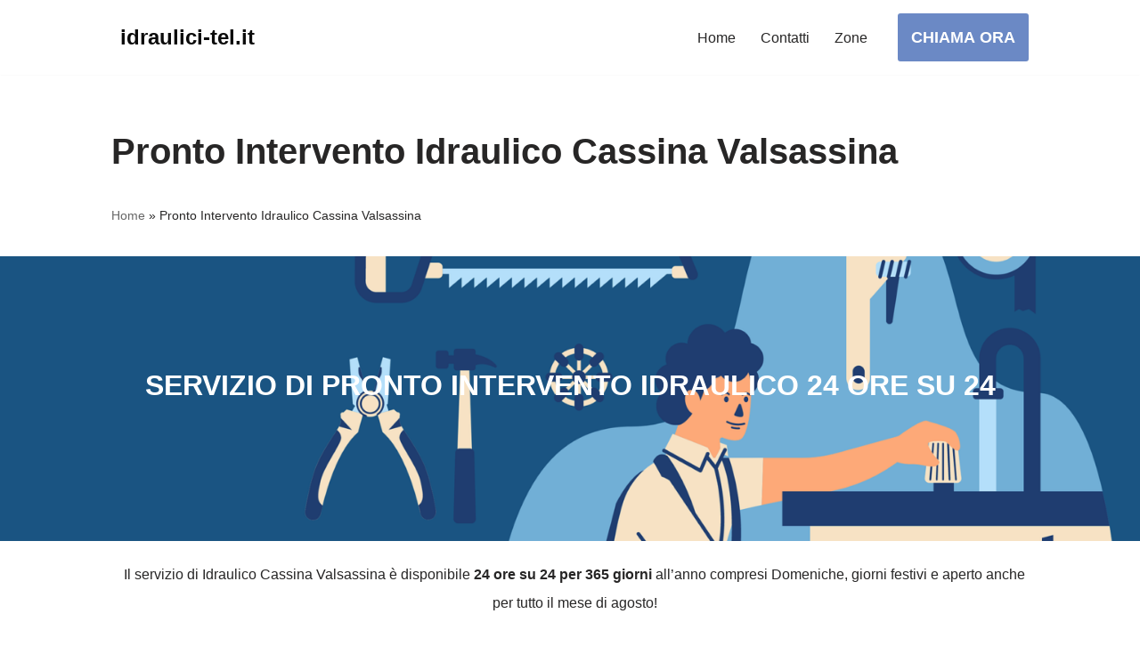

--- FILE ---
content_type: text/html; charset=UTF-8
request_url: https://idraulici-tel.it/sos-idraulico-cassina-valsassina.html
body_size: 17058
content:
<!DOCTYPE html>
<html lang="it-IT">

<head>
	
	<meta charset="UTF-8">
	<meta name="viewport" content="width=device-width, initial-scale=1, minimum-scale=1">
	<link rel="profile" href="http://gmpg.org/xfn/11">
		<meta name='robots' content='index, follow, max-image-preview:large, max-snippet:-1, max-video-preview:-1' />
	<style>img:is([sizes="auto" i], [sizes^="auto," i]) { contain-intrinsic-size: 3000px 1500px }</style>
	
	<!-- This site is optimized with the Yoast SEO plugin v25.9 - https://yoast.com/wordpress/plugins/seo/ -->
	<title>Pronto Intervento Idraulico Cassina Valsassina - 331.5348844 - Idraulici-tel.it</title>
	<meta name="description" content="Idraulico Cassina Valsassina per riparazione rubinetti, lavandini, tubi, scarichi e perdite di acqua. Chiama il 331.5348844. Assistenza 24h, 7gg su 7." />
	<link rel="canonical" href="https://idraulici-tel.it/sos-idraulico-cassina-valsassina.html" />
	<meta property="og:locale" content="it_IT" />
	<meta property="og:type" content="article" />
	<meta property="og:title" content="Pronto Intervento Idraulico Cassina Valsassina - 331.5348844 - Idraulici-tel.it" />
	<meta property="og:description" content="Idraulico Cassina Valsassina per riparazione rubinetti, lavandini, tubi, scarichi e perdite di acqua. Chiama il 331.5348844. Assistenza 24h, 7gg su 7." />
	<meta property="og:url" content="https://idraulici-tel.it/sos-idraulico-cassina-valsassina.html" />
	<meta property="og:site_name" content="idraulici-tel.it" />
	<meta property="og:image" content="https://idraulici-tel.it/wp/wp-content/uploads/2022/03/plumber-gd520ac8e9_1920.png" />
	<meta name="twitter:card" content="summary_large_image" />
	<meta name="twitter:label1" content="Tempo di lettura stimato" />
	<meta name="twitter:data1" content="5 minuti" />
	<script type="application/ld+json" class="yoast-schema-graph">{"@context":"https://schema.org","@graph":[{"@type":"WebPage","@id":"https://idraulici-tel.it/sos-idraulico-cassina-valsassina.html","url":"https://idraulici-tel.it/sos-idraulico-cassina-valsassina.html","name":"Pronto Intervento Idraulico Cassina Valsassina - 331.5348844 - Idraulici-tel.it","isPartOf":{"@id":"https://idraulici-tel.it/#website"},"primaryImageOfPage":{"@id":"https://idraulici-tel.it/sos-idraulico-cassina-valsassina.html#primaryimage"},"image":{"@id":"https://idraulici-tel.it/sos-idraulico-cassina-valsassina.html#primaryimage"},"thumbnailUrl":"https://idraulici-tel.it/wp/wp-content/uploads/2022/03/plumber-gd520ac8e9_1920.png","datePublished":"2022-05-09T13:39:26+00:00","description":"Idraulico Cassina Valsassina per riparazione rubinetti, lavandini, tubi, scarichi e perdite di acqua. Chiama il 331.5348844. Assistenza 24h, 7gg su 7.","breadcrumb":{"@id":"https://idraulici-tel.it/sos-idraulico-cassina-valsassina.html#breadcrumb"},"inLanguage":"it-IT","potentialAction":[{"@type":"ReadAction","target":["https://idraulici-tel.it/sos-idraulico-cassina-valsassina.html"]}]},{"@type":"ImageObject","inLanguage":"it-IT","@id":"https://idraulici-tel.it/sos-idraulico-cassina-valsassina.html#primaryimage","url":"https://idraulici-tel.it/wp/wp-content/uploads/2022/03/plumber-gd520ac8e9_1920.png","contentUrl":"https://idraulici-tel.it/wp/wp-content/uploads/2022/03/plumber-gd520ac8e9_1920.png"},{"@type":"BreadcrumbList","@id":"https://idraulici-tel.it/sos-idraulico-cassina-valsassina.html#breadcrumb","itemListElement":[{"@type":"ListItem","position":1,"name":"Home","item":"https://idraulici-tel.it/"},{"@type":"ListItem","position":2,"name":"Pronto Intervento Idraulico Cassina Valsassina"}]},{"@type":"WebSite","@id":"https://idraulici-tel.it/#website","url":"https://idraulici-tel.it/","name":"idraulici-tel.it","description":"Idraulici al tuo servizio","publisher":{"@id":"https://idraulici-tel.it/#organization"},"potentialAction":[{"@type":"SearchAction","target":{"@type":"EntryPoint","urlTemplate":"https://idraulici-tel.it/?s={search_term_string}"},"query-input":{"@type":"PropertyValueSpecification","valueRequired":true,"valueName":"search_term_string"}}],"inLanguage":"it-IT"},{"@type":"Organization","@id":"https://idraulici-tel.it/#organization","name":"idraulici-tel.it","url":"https://idraulici-tel.it/","logo":{"@type":"ImageObject","inLanguage":"it-IT","@id":"https://idraulici-tel.it/#/schema/logo/image/","url":"","contentUrl":"","caption":"idraulici-tel.it"},"image":{"@id":"https://idraulici-tel.it/#/schema/logo/image/"}}]}</script>
	<!-- / Yoast SEO plugin. -->


<link rel="alternate" type="application/rss+xml" title="idraulici-tel.it &raquo; Feed" href="https://idraulici-tel.it/feed" />
<link rel="alternate" type="application/rss+xml" title="idraulici-tel.it &raquo; Feed dei commenti" href="https://idraulici-tel.it/comments/feed" />
<script>
window._wpemojiSettings = {"baseUrl":"https:\/\/s.w.org\/images\/core\/emoji\/16.0.1\/72x72\/","ext":".png","svgUrl":"https:\/\/s.w.org\/images\/core\/emoji\/16.0.1\/svg\/","svgExt":".svg","source":{"concatemoji":"https:\/\/idraulici-tel.it\/wp-includes\/js\/wp-emoji-release.min.js?ver=6.8.3"}};
/*! This file is auto-generated */
!function(s,n){var o,i,e;function c(e){try{var t={supportTests:e,timestamp:(new Date).valueOf()};sessionStorage.setItem(o,JSON.stringify(t))}catch(e){}}function p(e,t,n){e.clearRect(0,0,e.canvas.width,e.canvas.height),e.fillText(t,0,0);var t=new Uint32Array(e.getImageData(0,0,e.canvas.width,e.canvas.height).data),a=(e.clearRect(0,0,e.canvas.width,e.canvas.height),e.fillText(n,0,0),new Uint32Array(e.getImageData(0,0,e.canvas.width,e.canvas.height).data));return t.every(function(e,t){return e===a[t]})}function u(e,t){e.clearRect(0,0,e.canvas.width,e.canvas.height),e.fillText(t,0,0);for(var n=e.getImageData(16,16,1,1),a=0;a<n.data.length;a++)if(0!==n.data[a])return!1;return!0}function f(e,t,n,a){switch(t){case"flag":return n(e,"\ud83c\udff3\ufe0f\u200d\u26a7\ufe0f","\ud83c\udff3\ufe0f\u200b\u26a7\ufe0f")?!1:!n(e,"\ud83c\udde8\ud83c\uddf6","\ud83c\udde8\u200b\ud83c\uddf6")&&!n(e,"\ud83c\udff4\udb40\udc67\udb40\udc62\udb40\udc65\udb40\udc6e\udb40\udc67\udb40\udc7f","\ud83c\udff4\u200b\udb40\udc67\u200b\udb40\udc62\u200b\udb40\udc65\u200b\udb40\udc6e\u200b\udb40\udc67\u200b\udb40\udc7f");case"emoji":return!a(e,"\ud83e\udedf")}return!1}function g(e,t,n,a){var r="undefined"!=typeof WorkerGlobalScope&&self instanceof WorkerGlobalScope?new OffscreenCanvas(300,150):s.createElement("canvas"),o=r.getContext("2d",{willReadFrequently:!0}),i=(o.textBaseline="top",o.font="600 32px Arial",{});return e.forEach(function(e){i[e]=t(o,e,n,a)}),i}function t(e){var t=s.createElement("script");t.src=e,t.defer=!0,s.head.appendChild(t)}"undefined"!=typeof Promise&&(o="wpEmojiSettingsSupports",i=["flag","emoji"],n.supports={everything:!0,everythingExceptFlag:!0},e=new Promise(function(e){s.addEventListener("DOMContentLoaded",e,{once:!0})}),new Promise(function(t){var n=function(){try{var e=JSON.parse(sessionStorage.getItem(o));if("object"==typeof e&&"number"==typeof e.timestamp&&(new Date).valueOf()<e.timestamp+604800&&"object"==typeof e.supportTests)return e.supportTests}catch(e){}return null}();if(!n){if("undefined"!=typeof Worker&&"undefined"!=typeof OffscreenCanvas&&"undefined"!=typeof URL&&URL.createObjectURL&&"undefined"!=typeof Blob)try{var e="postMessage("+g.toString()+"("+[JSON.stringify(i),f.toString(),p.toString(),u.toString()].join(",")+"));",a=new Blob([e],{type:"text/javascript"}),r=new Worker(URL.createObjectURL(a),{name:"wpTestEmojiSupports"});return void(r.onmessage=function(e){c(n=e.data),r.terminate(),t(n)})}catch(e){}c(n=g(i,f,p,u))}t(n)}).then(function(e){for(var t in e)n.supports[t]=e[t],n.supports.everything=n.supports.everything&&n.supports[t],"flag"!==t&&(n.supports.everythingExceptFlag=n.supports.everythingExceptFlag&&n.supports[t]);n.supports.everythingExceptFlag=n.supports.everythingExceptFlag&&!n.supports.flag,n.DOMReady=!1,n.readyCallback=function(){n.DOMReady=!0}}).then(function(){return e}).then(function(){var e;n.supports.everything||(n.readyCallback(),(e=n.source||{}).concatemoji?t(e.concatemoji):e.wpemoji&&e.twemoji&&(t(e.twemoji),t(e.wpemoji)))}))}((window,document),window._wpemojiSettings);
</script>
<style id='wp-emoji-styles-inline-css'>

	img.wp-smiley, img.emoji {
		display: inline !important;
		border: none !important;
		box-shadow: none !important;
		height: 1em !important;
		width: 1em !important;
		margin: 0 0.07em !important;
		vertical-align: -0.1em !important;
		background: none !important;
		padding: 0 !important;
	}
</style>
<link rel='stylesheet' id='wp-block-library-css' href='https://idraulici-tel.it/wp-includes/css/dist/block-library/style.min.css?ver=6.8.3' media='all' />
<style id='classic-theme-styles-inline-css'>
/*! This file is auto-generated */
.wp-block-button__link{color:#fff;background-color:#32373c;border-radius:9999px;box-shadow:none;text-decoration:none;padding:calc(.667em + 2px) calc(1.333em + 2px);font-size:1.125em}.wp-block-file__button{background:#32373c;color:#fff;text-decoration:none}
</style>
<style id='global-styles-inline-css'>
:root{--wp--preset--aspect-ratio--square: 1;--wp--preset--aspect-ratio--4-3: 4/3;--wp--preset--aspect-ratio--3-4: 3/4;--wp--preset--aspect-ratio--3-2: 3/2;--wp--preset--aspect-ratio--2-3: 2/3;--wp--preset--aspect-ratio--16-9: 16/9;--wp--preset--aspect-ratio--9-16: 9/16;--wp--preset--color--black: #000000;--wp--preset--color--cyan-bluish-gray: #abb8c3;--wp--preset--color--white: #ffffff;--wp--preset--color--pale-pink: #f78da7;--wp--preset--color--vivid-red: #cf2e2e;--wp--preset--color--luminous-vivid-orange: #ff6900;--wp--preset--color--luminous-vivid-amber: #fcb900;--wp--preset--color--light-green-cyan: #7bdcb5;--wp--preset--color--vivid-green-cyan: #00d084;--wp--preset--color--pale-cyan-blue: #8ed1fc;--wp--preset--color--vivid-cyan-blue: #0693e3;--wp--preset--color--vivid-purple: #9b51e0;--wp--preset--color--neve-link-color: var(--nv-primary-accent);--wp--preset--color--neve-link-hover-color: var(--nv-secondary-accent);--wp--preset--color--nv-site-bg: var(--nv-site-bg);--wp--preset--color--nv-light-bg: var(--nv-light-bg);--wp--preset--color--nv-dark-bg: var(--nv-dark-bg);--wp--preset--color--neve-text-color: var(--nv-text-color);--wp--preset--color--nv-text-dark-bg: var(--nv-text-dark-bg);--wp--preset--color--nv-c-1: var(--nv-c-1);--wp--preset--color--nv-c-2: var(--nv-c-2);--wp--preset--gradient--vivid-cyan-blue-to-vivid-purple: linear-gradient(135deg,rgba(6,147,227,1) 0%,rgb(155,81,224) 100%);--wp--preset--gradient--light-green-cyan-to-vivid-green-cyan: linear-gradient(135deg,rgb(122,220,180) 0%,rgb(0,208,130) 100%);--wp--preset--gradient--luminous-vivid-amber-to-luminous-vivid-orange: linear-gradient(135deg,rgba(252,185,0,1) 0%,rgba(255,105,0,1) 100%);--wp--preset--gradient--luminous-vivid-orange-to-vivid-red: linear-gradient(135deg,rgba(255,105,0,1) 0%,rgb(207,46,46) 100%);--wp--preset--gradient--very-light-gray-to-cyan-bluish-gray: linear-gradient(135deg,rgb(238,238,238) 0%,rgb(169,184,195) 100%);--wp--preset--gradient--cool-to-warm-spectrum: linear-gradient(135deg,rgb(74,234,220) 0%,rgb(151,120,209) 20%,rgb(207,42,186) 40%,rgb(238,44,130) 60%,rgb(251,105,98) 80%,rgb(254,248,76) 100%);--wp--preset--gradient--blush-light-purple: linear-gradient(135deg,rgb(255,206,236) 0%,rgb(152,150,240) 100%);--wp--preset--gradient--blush-bordeaux: linear-gradient(135deg,rgb(254,205,165) 0%,rgb(254,45,45) 50%,rgb(107,0,62) 100%);--wp--preset--gradient--luminous-dusk: linear-gradient(135deg,rgb(255,203,112) 0%,rgb(199,81,192) 50%,rgb(65,88,208) 100%);--wp--preset--gradient--pale-ocean: linear-gradient(135deg,rgb(255,245,203) 0%,rgb(182,227,212) 50%,rgb(51,167,181) 100%);--wp--preset--gradient--electric-grass: linear-gradient(135deg,rgb(202,248,128) 0%,rgb(113,206,126) 100%);--wp--preset--gradient--midnight: linear-gradient(135deg,rgb(2,3,129) 0%,rgb(40,116,252) 100%);--wp--preset--font-size--small: 13px;--wp--preset--font-size--medium: 20px;--wp--preset--font-size--large: 36px;--wp--preset--font-size--x-large: 42px;--wp--preset--spacing--20: 0.44rem;--wp--preset--spacing--30: 0.67rem;--wp--preset--spacing--40: 1rem;--wp--preset--spacing--50: 1.5rem;--wp--preset--spacing--60: 2.25rem;--wp--preset--spacing--70: 3.38rem;--wp--preset--spacing--80: 5.06rem;--wp--preset--shadow--natural: 6px 6px 9px rgba(0, 0, 0, 0.2);--wp--preset--shadow--deep: 12px 12px 50px rgba(0, 0, 0, 0.4);--wp--preset--shadow--sharp: 6px 6px 0px rgba(0, 0, 0, 0.2);--wp--preset--shadow--outlined: 6px 6px 0px -3px rgba(255, 255, 255, 1), 6px 6px rgba(0, 0, 0, 1);--wp--preset--shadow--crisp: 6px 6px 0px rgba(0, 0, 0, 1);}:where(.is-layout-flex){gap: 0.5em;}:where(.is-layout-grid){gap: 0.5em;}body .is-layout-flex{display: flex;}.is-layout-flex{flex-wrap: wrap;align-items: center;}.is-layout-flex > :is(*, div){margin: 0;}body .is-layout-grid{display: grid;}.is-layout-grid > :is(*, div){margin: 0;}:where(.wp-block-columns.is-layout-flex){gap: 2em;}:where(.wp-block-columns.is-layout-grid){gap: 2em;}:where(.wp-block-post-template.is-layout-flex){gap: 1.25em;}:where(.wp-block-post-template.is-layout-grid){gap: 1.25em;}.has-black-color{color: var(--wp--preset--color--black) !important;}.has-cyan-bluish-gray-color{color: var(--wp--preset--color--cyan-bluish-gray) !important;}.has-white-color{color: var(--wp--preset--color--white) !important;}.has-pale-pink-color{color: var(--wp--preset--color--pale-pink) !important;}.has-vivid-red-color{color: var(--wp--preset--color--vivid-red) !important;}.has-luminous-vivid-orange-color{color: var(--wp--preset--color--luminous-vivid-orange) !important;}.has-luminous-vivid-amber-color{color: var(--wp--preset--color--luminous-vivid-amber) !important;}.has-light-green-cyan-color{color: var(--wp--preset--color--light-green-cyan) !important;}.has-vivid-green-cyan-color{color: var(--wp--preset--color--vivid-green-cyan) !important;}.has-pale-cyan-blue-color{color: var(--wp--preset--color--pale-cyan-blue) !important;}.has-vivid-cyan-blue-color{color: var(--wp--preset--color--vivid-cyan-blue) !important;}.has-vivid-purple-color{color: var(--wp--preset--color--vivid-purple) !important;}.has-neve-link-color-color{color: var(--wp--preset--color--neve-link-color) !important;}.has-neve-link-hover-color-color{color: var(--wp--preset--color--neve-link-hover-color) !important;}.has-nv-site-bg-color{color: var(--wp--preset--color--nv-site-bg) !important;}.has-nv-light-bg-color{color: var(--wp--preset--color--nv-light-bg) !important;}.has-nv-dark-bg-color{color: var(--wp--preset--color--nv-dark-bg) !important;}.has-neve-text-color-color{color: var(--wp--preset--color--neve-text-color) !important;}.has-nv-text-dark-bg-color{color: var(--wp--preset--color--nv-text-dark-bg) !important;}.has-nv-c-1-color{color: var(--wp--preset--color--nv-c-1) !important;}.has-nv-c-2-color{color: var(--wp--preset--color--nv-c-2) !important;}.has-black-background-color{background-color: var(--wp--preset--color--black) !important;}.has-cyan-bluish-gray-background-color{background-color: var(--wp--preset--color--cyan-bluish-gray) !important;}.has-white-background-color{background-color: var(--wp--preset--color--white) !important;}.has-pale-pink-background-color{background-color: var(--wp--preset--color--pale-pink) !important;}.has-vivid-red-background-color{background-color: var(--wp--preset--color--vivid-red) !important;}.has-luminous-vivid-orange-background-color{background-color: var(--wp--preset--color--luminous-vivid-orange) !important;}.has-luminous-vivid-amber-background-color{background-color: var(--wp--preset--color--luminous-vivid-amber) !important;}.has-light-green-cyan-background-color{background-color: var(--wp--preset--color--light-green-cyan) !important;}.has-vivid-green-cyan-background-color{background-color: var(--wp--preset--color--vivid-green-cyan) !important;}.has-pale-cyan-blue-background-color{background-color: var(--wp--preset--color--pale-cyan-blue) !important;}.has-vivid-cyan-blue-background-color{background-color: var(--wp--preset--color--vivid-cyan-blue) !important;}.has-vivid-purple-background-color{background-color: var(--wp--preset--color--vivid-purple) !important;}.has-neve-link-color-background-color{background-color: var(--wp--preset--color--neve-link-color) !important;}.has-neve-link-hover-color-background-color{background-color: var(--wp--preset--color--neve-link-hover-color) !important;}.has-nv-site-bg-background-color{background-color: var(--wp--preset--color--nv-site-bg) !important;}.has-nv-light-bg-background-color{background-color: var(--wp--preset--color--nv-light-bg) !important;}.has-nv-dark-bg-background-color{background-color: var(--wp--preset--color--nv-dark-bg) !important;}.has-neve-text-color-background-color{background-color: var(--wp--preset--color--neve-text-color) !important;}.has-nv-text-dark-bg-background-color{background-color: var(--wp--preset--color--nv-text-dark-bg) !important;}.has-nv-c-1-background-color{background-color: var(--wp--preset--color--nv-c-1) !important;}.has-nv-c-2-background-color{background-color: var(--wp--preset--color--nv-c-2) !important;}.has-black-border-color{border-color: var(--wp--preset--color--black) !important;}.has-cyan-bluish-gray-border-color{border-color: var(--wp--preset--color--cyan-bluish-gray) !important;}.has-white-border-color{border-color: var(--wp--preset--color--white) !important;}.has-pale-pink-border-color{border-color: var(--wp--preset--color--pale-pink) !important;}.has-vivid-red-border-color{border-color: var(--wp--preset--color--vivid-red) !important;}.has-luminous-vivid-orange-border-color{border-color: var(--wp--preset--color--luminous-vivid-orange) !important;}.has-luminous-vivid-amber-border-color{border-color: var(--wp--preset--color--luminous-vivid-amber) !important;}.has-light-green-cyan-border-color{border-color: var(--wp--preset--color--light-green-cyan) !important;}.has-vivid-green-cyan-border-color{border-color: var(--wp--preset--color--vivid-green-cyan) !important;}.has-pale-cyan-blue-border-color{border-color: var(--wp--preset--color--pale-cyan-blue) !important;}.has-vivid-cyan-blue-border-color{border-color: var(--wp--preset--color--vivid-cyan-blue) !important;}.has-vivid-purple-border-color{border-color: var(--wp--preset--color--vivid-purple) !important;}.has-neve-link-color-border-color{border-color: var(--wp--preset--color--neve-link-color) !important;}.has-neve-link-hover-color-border-color{border-color: var(--wp--preset--color--neve-link-hover-color) !important;}.has-nv-site-bg-border-color{border-color: var(--wp--preset--color--nv-site-bg) !important;}.has-nv-light-bg-border-color{border-color: var(--wp--preset--color--nv-light-bg) !important;}.has-nv-dark-bg-border-color{border-color: var(--wp--preset--color--nv-dark-bg) !important;}.has-neve-text-color-border-color{border-color: var(--wp--preset--color--neve-text-color) !important;}.has-nv-text-dark-bg-border-color{border-color: var(--wp--preset--color--nv-text-dark-bg) !important;}.has-nv-c-1-border-color{border-color: var(--wp--preset--color--nv-c-1) !important;}.has-nv-c-2-border-color{border-color: var(--wp--preset--color--nv-c-2) !important;}.has-vivid-cyan-blue-to-vivid-purple-gradient-background{background: var(--wp--preset--gradient--vivid-cyan-blue-to-vivid-purple) !important;}.has-light-green-cyan-to-vivid-green-cyan-gradient-background{background: var(--wp--preset--gradient--light-green-cyan-to-vivid-green-cyan) !important;}.has-luminous-vivid-amber-to-luminous-vivid-orange-gradient-background{background: var(--wp--preset--gradient--luminous-vivid-amber-to-luminous-vivid-orange) !important;}.has-luminous-vivid-orange-to-vivid-red-gradient-background{background: var(--wp--preset--gradient--luminous-vivid-orange-to-vivid-red) !important;}.has-very-light-gray-to-cyan-bluish-gray-gradient-background{background: var(--wp--preset--gradient--very-light-gray-to-cyan-bluish-gray) !important;}.has-cool-to-warm-spectrum-gradient-background{background: var(--wp--preset--gradient--cool-to-warm-spectrum) !important;}.has-blush-light-purple-gradient-background{background: var(--wp--preset--gradient--blush-light-purple) !important;}.has-blush-bordeaux-gradient-background{background: var(--wp--preset--gradient--blush-bordeaux) !important;}.has-luminous-dusk-gradient-background{background: var(--wp--preset--gradient--luminous-dusk) !important;}.has-pale-ocean-gradient-background{background: var(--wp--preset--gradient--pale-ocean) !important;}.has-electric-grass-gradient-background{background: var(--wp--preset--gradient--electric-grass) !important;}.has-midnight-gradient-background{background: var(--wp--preset--gradient--midnight) !important;}.has-small-font-size{font-size: var(--wp--preset--font-size--small) !important;}.has-medium-font-size{font-size: var(--wp--preset--font-size--medium) !important;}.has-large-font-size{font-size: var(--wp--preset--font-size--large) !important;}.has-x-large-font-size{font-size: var(--wp--preset--font-size--x-large) !important;}
:where(.wp-block-post-template.is-layout-flex){gap: 1.25em;}:where(.wp-block-post-template.is-layout-grid){gap: 1.25em;}
:where(.wp-block-columns.is-layout-flex){gap: 2em;}:where(.wp-block-columns.is-layout-grid){gap: 2em;}
:root :where(.wp-block-pullquote){font-size: 1.5em;line-height: 1.6;}
</style>
<link rel='stylesheet' id='dashicons-css' href='https://idraulici-tel.it/wp-includes/css/dashicons.min.css?ver=6.8.3' media='all' />
<link rel='stylesheet' id='admin-bar-css' href='https://idraulici-tel.it/wp-includes/css/admin-bar.min.css?ver=6.8.3' media='all' />
<style id='admin-bar-inline-css'>

    /* Hide CanvasJS credits for P404 charts specifically */
    #p404RedirectChart .canvasjs-chart-credit {
        display: none !important;
    }
    
    #p404RedirectChart canvas {
        border-radius: 6px;
    }

    .p404-redirect-adminbar-weekly-title {
        font-weight: bold;
        font-size: 14px;
        color: #fff;
        margin-bottom: 6px;
    }

    #wpadminbar #wp-admin-bar-p404_free_top_button .ab-icon:before {
        content: "\f103";
        color: #dc3545;
        top: 3px;
    }
    
    #wp-admin-bar-p404_free_top_button .ab-item {
        min-width: 80px !important;
        padding: 0px !important;
    }
    
    /* Ensure proper positioning and z-index for P404 dropdown */
    .p404-redirect-adminbar-dropdown-wrap { 
        min-width: 0; 
        padding: 0;
        position: static !important;
    }
    
    #wpadminbar #wp-admin-bar-p404_free_top_button_dropdown {
        position: static !important;
    }
    
    #wpadminbar #wp-admin-bar-p404_free_top_button_dropdown .ab-item {
        padding: 0 !important;
        margin: 0 !important;
    }
    
    .p404-redirect-dropdown-container {
        min-width: 340px;
        padding: 18px 18px 12px 18px;
        background: #23282d !important;
        color: #fff;
        border-radius: 12px;
        box-shadow: 0 8px 32px rgba(0,0,0,0.25);
        margin-top: 10px;
        position: relative !important;
        z-index: 999999 !important;
        display: block !important;
        border: 1px solid #444;
    }
    
    /* Ensure P404 dropdown appears on hover */
    #wpadminbar #wp-admin-bar-p404_free_top_button .p404-redirect-dropdown-container { 
        display: none !important;
    }
    
    #wpadminbar #wp-admin-bar-p404_free_top_button:hover .p404-redirect-dropdown-container { 
        display: block !important;
    }
    
    #wpadminbar #wp-admin-bar-p404_free_top_button:hover #wp-admin-bar-p404_free_top_button_dropdown .p404-redirect-dropdown-container {
        display: block !important;
    }
    
    .p404-redirect-card {
        background: #2c3338;
        border-radius: 8px;
        padding: 18px 18px 12px 18px;
        box-shadow: 0 2px 8px rgba(0,0,0,0.07);
        display: flex;
        flex-direction: column;
        align-items: flex-start;
        border: 1px solid #444;
    }
    
    .p404-redirect-btn {
        display: inline-block;
        background: #dc3545;
        color: #fff !important;
        font-weight: bold;
        padding: 5px 22px;
        border-radius: 8px;
        text-decoration: none;
        font-size: 17px;
        transition: background 0.2s, box-shadow 0.2s;
        margin-top: 8px;
        box-shadow: 0 2px 8px rgba(220,53,69,0.15);
        text-align: center;
        line-height: 1.6;
    }
    
    .p404-redirect-btn:hover {
        background: #c82333;
        color: #fff !important;
        box-shadow: 0 4px 16px rgba(220,53,69,0.25);
    }
    
    /* Prevent conflicts with other admin bar dropdowns */
    #wpadminbar .ab-top-menu > li:hover > .ab-item,
    #wpadminbar .ab-top-menu > li.hover > .ab-item {
        z-index: auto;
    }
    
    #wpadminbar #wp-admin-bar-p404_free_top_button:hover > .ab-item {
        z-index: 999998 !important;
    }
    
</style>
<link rel='stylesheet' id='cookie-law-info-css' href='https://idraulici-tel.it/wp-content/plugins/cookie-law-info/legacy/public/css/cookie-law-info-public.css?ver=3.3.5' media='all' />
<link rel='stylesheet' id='cookie-law-info-gdpr-css' href='https://idraulici-tel.it/wp-content/plugins/cookie-law-info/legacy/public/css/cookie-law-info-gdpr.css?ver=3.3.5' media='all' />
<link rel='stylesheet' id='neve-style-css' href='https://idraulici-tel.it/wp-content/themes/neve/style-main-new.min.css?ver=4.1.4' media='all' />
<style id='neve-style-inline-css'>
.is-menu-sidebar .header-menu-sidebar { visibility: visible; }.is-menu-sidebar.menu_sidebar_slide_left .header-menu-sidebar { transform: translate3d(0, 0, 0); left: 0; }.is-menu-sidebar.menu_sidebar_slide_right .header-menu-sidebar { transform: translate3d(0, 0, 0); right: 0; }.is-menu-sidebar.menu_sidebar_pull_right .header-menu-sidebar, .is-menu-sidebar.menu_sidebar_pull_left .header-menu-sidebar { transform: translateX(0); }.is-menu-sidebar.menu_sidebar_dropdown .header-menu-sidebar { height: auto; }.is-menu-sidebar.menu_sidebar_dropdown .header-menu-sidebar-inner { max-height: 400px; padding: 20px 0; }.is-menu-sidebar.menu_sidebar_full_canvas .header-menu-sidebar { opacity: 1; }.header-menu-sidebar .menu-item-nav-search:not(.floating) { pointer-events: none; }.header-menu-sidebar .menu-item-nav-search .is-menu-sidebar { pointer-events: unset; }@media screen and (max-width: 960px) { .builder-item.cr .item--inner { --textalign: center; --justify: center; } }
.nv-meta-list li.meta:not(:last-child):after { content:"/" }.nv-meta-list .no-mobile{
			display:none;
		}.nv-meta-list li.last::after{
			content: ""!important;
		}@media (min-width: 769px) {
			.nv-meta-list .no-mobile {
				display: inline-block;
			}
			.nv-meta-list li.last:not(:last-child)::after {
		 		content: "/" !important;
			}
		}
 :root{ --container: 748px;--postwidth:100%; --primarybtnbg: var(--nv-primary-accent); --primarybtnhoverbg: var(--nv-primary-accent); --primarybtncolor: #fff; --secondarybtncolor: var(--nv-primary-accent); --primarybtnhovercolor: #fff; --secondarybtnhovercolor: var(--nv-text-color);--primarybtnborderradius:3px;--secondarybtnborderradius:3px;--secondarybtnborderwidth:3px;--btnpadding:10px 15px;--primarybtnpadding:10px 15px;--secondarybtnpadding:calc(10px - 3px) calc(15px - 3px); --btnlineheight: 1.6em; --btntexttransform: none; --btnfontweight: 600; --bodyfontfamily: Arial,Helvetica,sans-serif; --bodyfontsize: 15px; --bodylineheight: 1.6em; --bodyletterspacing: 0px; --bodyfontweight: 400; --bodytexttransform: none; --headingsfontfamily: Arial,Helvetica,sans-serif; --h1fontsize: 32px; --h1fontweight: 600; --h1lineheight: 1.2em; --h1letterspacing: 0px; --h1texttransform: none; --h2fontsize: 24px; --h2fontweight: 600; --h2lineheight: 1.3em; --h2letterspacing: 0px; --h2texttransform: none; --h3fontsize: 20px; --h3fontweight: 600; --h3lineheight: 1.4em; --h3letterspacing: 0px; --h3texttransform: none; --h4fontsize: 18px; --h4fontweight: 600; --h4lineheight: 1.6em; --h4letterspacing: 0px; --h4texttransform: none; --h5fontsize: 16px; --h5fontweight: 600; --h5lineheight: 1.6em; --h5letterspacing: 0px; --h5texttransform: none; --h6fontsize: 14px; --h6fontweight: 600; --h6lineheight: 1.6em; --h6letterspacing: 0px; --h6texttransform: none;--formfieldborderwidth:2px;--formfieldborderradius:3px; --formfieldbgcolor: var(--nv-light-bg); --formfieldbordercolor: #e7e7e7; --formfieldcolor: var(--nv-text-color);--formfieldpadding:10px 15px; } .nv-index-posts{ --borderradius:0px; } .has-neve-button-color-color{ color: var(--nv-primary-accent)!important; } .has-neve-button-color-background-color{ background-color: var(--nv-primary-accent)!important; } .single-post-container .alignfull > [class*="__inner-container"], .single-post-container .alignwide > [class*="__inner-container"]{ max-width:718px } .nv-meta-list{ --avatarsize: 20px; } .single .nv-meta-list{ --avatarsize: 20px; } .blog .nv-meta-list li, .archive .nv-meta-list li{ --fontweight: none; } .single h1.entry-title{ --fontsize: 32px; } .nv-post-cover{ --height: 250px;--padding:40px 15px;--justify: flex-start; --textalign: left; --valign: center; } .nv-post-cover .nv-title-meta-wrap, .nv-page-title-wrap, .entry-header{ --textalign: left; } .nv-is-boxed.nv-title-meta-wrap{ --padding:40px 15px; --bgcolor: var(--nv-dark-bg); } .nv-overlay{ --opacity: 50; --blendmode: normal; } .nv-is-boxed.nv-comments-wrap{ --padding:20px; } .nv-is-boxed.comment-respond{ --padding:20px; } .nv-single-post-wrap{ --spacing: 60px; } .single:not(.single-product), .page{ --c-vspace:0 0 0 0;; } .global-styled{ --bgcolor: var(--nv-site-bg); } .header-top{ --rowbcolor: var(--nv-light-bg); --color: var(--nv-text-color); --bgcolor: var(--nv-site-bg); } .header-main{ --rowbcolor: var(--nv-light-bg); --color: var(--nv-text-color); --bgcolor: var(--nv-site-bg); } .header-bottom{ --rowbcolor: var(--nv-light-bg); --color: var(--nv-text-color); --bgcolor: var(--nv-site-bg); } .header-menu-sidebar-bg{ --justify: flex-start; --textalign: left;--flexg: 1;--wrapdropdownwidth: auto; --color: var(--nv-text-color); --bgcolor: var(--nv-site-bg); } .header-menu-sidebar{ width: 360px; } .builder-item--logo{ --maxwidth: 40px; --color: #0b0b0b; --fs: 24px;--padding:10px 0;--margin:0; --textalign: left;--justify: flex-start; } .builder-item--nav-icon,.header-menu-sidebar .close-sidebar-panel .navbar-toggle{ --borderradius:0; } .builder-item--nav-icon{ --label-margin:0 5px 0 0;;--padding:10px 15px;--margin:0; } .builder-item--primary-menu{ --hovercolor: var(--nv-secondary-accent); --hovertextcolor: var(--nv-text-color); --activecolor: var(--nv-primary-accent); --spacing: 20px; --height: 25px;--padding:0;--margin:0; --fontsize: 1em; --lineheight: 1.6; --letterspacing: 0px; --fontweight: 500; --texttransform: none; --iconsize: 1em; } .hfg-is-group.has-primary-menu .inherit-ff{ --inheritedfw: 500; } .builder-item--custom_html{ --padding:0;--margin:0; --fontsize: 1em; --lineheight: 1.6; --letterspacing: 0px; --fontweight: 500; --texttransform: none; --iconsize: 1em; --textalign: left;--justify: flex-start; } .builder-item--header_search{ --height: 40px;--formfieldborderwidth:2px;--formfieldborderradius:2px;--padding:0;--margin:0; } .footer-top-inner .row{ grid-template-columns:1fr; --valign: flex-start; } .footer-top{ --rowbcolor: var(--nv-light-bg); --color: var(--nv-text-dark-bg); --bgcolor: var(--nv-dark-bg); } .footer-main-inner .row{ grid-template-columns:1fr 1fr 1fr; --valign: flex-start; } .footer-main{ --rowbcolor: var(--nv-light-bg); --color: var(--nv-text-dark-bg); --bgcolor: var(--nv-dark-bg); } .footer-bottom-inner .row{ grid-template-columns:1fr 1fr; --valign: flex-start; } .footer-bottom{ --rowbcolor: var(--nv-light-bg); --color: var(--nv-text-dark-bg); --bgcolor: var(--nv-dark-bg); } @media(min-width: 576px){ :root{ --container: 992px;--postwidth:100%;--btnpadding:10px 15px;--primarybtnpadding:10px 15px;--secondarybtnpadding:calc(10px - 3px) calc(15px - 3px); --btnlineheight: 1.6em; --bodyfontsize: 16px; --bodylineheight: 1.6em; --bodyletterspacing: 0px; --h1fontsize: 40px; --h1lineheight: 1.2em; --h1letterspacing: 0px; --h2fontsize: 32px; --h2lineheight: 1.2em; --h2letterspacing: 0px; --h3fontsize: 24px; --h3lineheight: 1.4em; --h3letterspacing: 0px; --h4fontsize: 20px; --h4lineheight: 1.5em; --h4letterspacing: 0px; --h5fontsize: 18px; --h5lineheight: 1.6em; --h5letterspacing: 0px; --h6fontsize: 16px; --h6lineheight: 1.6em; --h6letterspacing: 0px; } .single-post-container .alignfull > [class*="__inner-container"], .single-post-container .alignwide > [class*="__inner-container"]{ max-width:962px } .nv-meta-list{ --avatarsize: 20px; } .single .nv-meta-list{ --avatarsize: 20px; } .single h1.entry-title{ --fontsize: 042px; } .nv-post-cover{ --height: 320px;--padding:60px 30px;--justify: flex-start; --textalign: left; --valign: center; } .nv-post-cover .nv-title-meta-wrap, .nv-page-title-wrap, .entry-header{ --textalign: left; } .nv-is-boxed.nv-title-meta-wrap{ --padding:60px 30px; } .nv-is-boxed.nv-comments-wrap{ --padding:30px; } .nv-is-boxed.comment-respond{ --padding:30px; } .nv-single-post-wrap{ --spacing: 60px; } .single:not(.single-product), .page{ --c-vspace:0 0 0 0;; } .header-menu-sidebar-bg{ --justify: flex-start; --textalign: left;--flexg: 1;--wrapdropdownwidth: auto; } .header-menu-sidebar{ width: 360px; } .builder-item--logo{ --maxwidth: 48px; --fs: 24px;--padding:10px 0;--margin:0; --textalign: left;--justify: flex-start; } .builder-item--nav-icon{ --label-margin:0 5px 0 0;;--padding:10px 15px;--margin:0; } .builder-item--primary-menu{ --spacing: 20px; --height: 25px;--padding:0;--margin:0; --fontsize: 1em; --lineheight: 1.6; --letterspacing: 0px; --iconsize: 1em; } .builder-item--custom_html{ --padding:0;--margin:0; --fontsize: 1em; --lineheight: 1.6; --letterspacing: 0px; --iconsize: 1em; --textalign: left;--justify: flex-start; } .builder-item--header_search{ --height: 40px;--formfieldborderwidth:2px;--formfieldborderradius:2px;--padding:0;--margin:0; } }@media(min-width: 960px){ :root{ --container: 1060px;--postwidth:50%;--btnpadding:13px 15px;--primarybtnpadding:13px 15px;--secondarybtnpadding:calc(13px - 3px) calc(15px - 3px); --btnfs: 16px; --btnlineheight: 1.6em; --bodyfontsize: 16px; --bodylineheight: 2em; --bodyletterspacing: 0px; --h1fontsize: 40px; --h1lineheight: 1.3em; --h1letterspacing: 0px; --h2fontsize: 32px; --h2lineheight: 1.2em; --h2letterspacing: 0px; --h3fontsize: 28px; --h3lineheight: 1.4em; --h3letterspacing: 0px; --h4fontsize: 24px; --h4lineheight: 1.5em; --h4letterspacing: 0px; --h5fontsize: 20px; --h5lineheight: 1.6em; --h5letterspacing: 0px; --h6fontsize: 16px; --h6lineheight: 1.6em; --h6letterspacing: 0px; --formfieldfontsize: 1em; } .layout-grid .nv-post-thumbnail-wrap{ margin-right:-20px;margin-left:-20px; } .nv-index-posts{ --padding:20px 20px 20px 20px; } body:not(.single):not(.archive):not(.blog):not(.search):not(.error404) .neve-main > .container .col, body.post-type-archive-course .neve-main > .container .col, body.post-type-archive-llms_membership .neve-main > .container .col{ max-width: 100%; } body:not(.single):not(.archive):not(.blog):not(.search):not(.error404) .nv-sidebar-wrap, body.post-type-archive-course .nv-sidebar-wrap, body.post-type-archive-llms_membership .nv-sidebar-wrap{ max-width: 0%; } .neve-main > .archive-container .nv-index-posts.col{ max-width: 100%; } .neve-main > .archive-container .nv-sidebar-wrap{ max-width: 0%; } .neve-main > .single-post-container .nv-single-post-wrap.col{ max-width: 70%; } .single-post-container .alignfull > [class*="__inner-container"], .single-post-container .alignwide > [class*="__inner-container"]{ max-width:712px } .container-fluid.single-post-container .alignfull > [class*="__inner-container"], .container-fluid.single-post-container .alignwide > [class*="__inner-container"]{ max-width:calc(70% + 15px) } .neve-main > .single-post-container .nv-sidebar-wrap{ max-width: 30%; } .nv-meta-list{ --avatarsize: 20px; } .single .nv-meta-list{ --avatarsize: 20px; } .blog .nv-meta-list li, .archive .nv-meta-list li{ --fontsize: 1em; } .single h1.entry-title{ --fontsize: 064px; } .nv-post-cover{ --height: 400px;--padding:60px 40px;--justify: flex-start; --textalign: left; --valign: center; } .nv-post-cover .nv-title-meta-wrap, .nv-page-title-wrap, .entry-header{ --textalign: left; } .nv-is-boxed.nv-title-meta-wrap{ --padding:60px 40px; } .nv-is-boxed.nv-comments-wrap{ --padding:40px; } .nv-is-boxed.comment-respond{ --padding:40px; } .nv-single-post-wrap{ --spacing: 60px; } .single:not(.single-product), .page{ --c-vspace:0 0 0 0;; } .header-menu-sidebar-bg{ --justify: flex-start; --textalign: left;--flexg: 1;--wrapdropdownwidth: auto; } .header-menu-sidebar{ width: 360px; } .builder-item--logo{ --maxwidth: 60px; --fs: 24px;--padding:10px 0;--margin:0; --textalign: left;--justify: flex-start; } .builder-item--nav-icon{ --label-margin:0 5px 0 0;;--padding:10px 15px;--margin:0; } .builder-item--primary-menu{ --spacing: 20px; --height: 25px;--padding:0;--margin:0; --fontsize: 1em; --lineheight: 1.6; --letterspacing: 0px; --iconsize: 1em; } .builder-item--custom_html{ --padding:0;--margin:0; --fontsize: 1em; --lineheight: 1.6; --letterspacing: 0px; --iconsize: 1em; --textalign: left;--justify: flex-start; } .builder-item--header_search{ --height: 40px;--formfieldborderwidth:2px;--formfieldborderradius:2px;--padding:0;--margin:0; } .footer-top{ --height:365px; } .footer-bottom{ --height:80px; } }:root{--nv-primary-accent:#2f5aae;--nv-secondary-accent:#2f5aae;--nv-site-bg:#ffffff;--nv-light-bg:#f4f5f7;--nv-dark-bg:#121212;--nv-text-color:#272626;--nv-text-dark-bg:#ffffff;--nv-c-1:#9463ae;--nv-c-2:#be574b;--nv-fallback-ff:Arial, Helvetica, sans-serif;}
</style>
<script src="https://idraulici-tel.it/wp-includes/js/jquery/jquery.min.js?ver=3.7.1" id="jquery-core-js"></script>
<script src="https://idraulici-tel.it/wp-includes/js/jquery/jquery-migrate.min.js?ver=3.4.1" id="jquery-migrate-js"></script>
<script id="cookie-law-info-js-extra">
var Cli_Data = {"nn_cookie_ids":[],"cookielist":[],"non_necessary_cookies":[],"ccpaEnabled":"","ccpaRegionBased":"","ccpaBarEnabled":"","strictlyEnabled":["necessary","obligatoire"],"ccpaType":"gdpr","js_blocking":"1","custom_integration":"","triggerDomRefresh":"","secure_cookies":""};
var cli_cookiebar_settings = {"animate_speed_hide":"500","animate_speed_show":"500","background":"#FFF","border":"#b1a6a6c2","border_on":"","button_1_button_colour":"#61a229","button_1_button_hover":"#4e8221","button_1_link_colour":"#fff","button_1_as_button":"1","button_1_new_win":"","button_2_button_colour":"#1e73be","button_2_button_hover":"#185c98","button_2_link_colour":"#ffffff","button_2_as_button":"1","button_2_hidebar":"","button_3_button_colour":"#dd3333","button_3_button_hover":"#b12929","button_3_link_colour":"#ffffff","button_3_as_button":"1","button_3_new_win":"","button_4_button_colour":"#8224e3","button_4_button_hover":"#681db6","button_4_link_colour":"#ffffff","button_4_as_button":"1","button_7_button_colour":"#dd3333","button_7_button_hover":"#b12929","button_7_link_colour":"#fff","button_7_as_button":"1","button_7_new_win":"","font_family":"inherit","header_fix":"","notify_animate_hide":"1","notify_animate_show":"","notify_div_id":"#cookie-law-info-bar","notify_position_horizontal":"right","notify_position_vertical":"bottom","scroll_close":"","scroll_close_reload":"1","accept_close_reload":"1","reject_close_reload":"1","showagain_tab":"1","showagain_background":"#fff","showagain_border":"#000","showagain_div_id":"#cookie-law-info-again","showagain_x_position":"100px","text":"#333333","show_once_yn":"","show_once":"10000","logging_on":"","as_popup":"","popup_overlay":"1","bar_heading_text":"","cookie_bar_as":"banner","popup_showagain_position":"bottom-right","widget_position":"left"};
var log_object = {"ajax_url":"https:\/\/idraulici-tel.it\/wp-admin\/admin-ajax.php"};
</script>
<script src="https://idraulici-tel.it/wp-content/plugins/cookie-law-info/legacy/public/js/cookie-law-info-public.js?ver=3.3.5" id="cookie-law-info-js"></script>
<link rel="https://api.w.org/" href="https://idraulici-tel.it/wp-json/" /><link rel="alternate" title="JSON" type="application/json" href="https://idraulici-tel.it/wp-json/wp/v2/pages/7346" /><link rel="EditURI" type="application/rsd+xml" title="RSD" href="https://idraulici-tel.it/xmlrpc.php?rsd" />
<meta name="generator" content="WordPress 6.8.3" />
<link rel='shortlink' href='https://idraulici-tel.it/?p=7346' />
<link rel="alternate" title="oEmbed (JSON)" type="application/json+oembed" href="https://idraulici-tel.it/wp-json/oembed/1.0/embed?url=https%3A%2F%2Fidraulici-tel.it%2Fsos-idraulico-cassina-valsassina.html" />
<link rel="alternate" title="oEmbed (XML)" type="text/xml+oembed" href="https://idraulici-tel.it/wp-json/oembed/1.0/embed?url=https%3A%2F%2Fidraulici-tel.it%2Fsos-idraulico-cassina-valsassina.html&#038;format=xml" />
<link rel="icon" href="https://idraulici-tel.it/wp-content/uploads/2022/03/cropped-plumbing-g571f37421_1920-32x32.jpg" sizes="32x32" />
<link rel="icon" href="https://idraulici-tel.it/wp-content/uploads/2022/03/cropped-plumbing-g571f37421_1920-192x192.jpg" sizes="192x192" />
<link rel="apple-touch-icon" href="https://idraulici-tel.it/wp-content/uploads/2022/03/cropped-plumbing-g571f37421_1920-180x180.jpg" />
<meta name="msapplication-TileImage" content="https://idraulici-tel.it/wp-content/uploads/2022/03/cropped-plumbing-g571f37421_1920-270x270.jpg" />
		<style id="wp-custom-css">
			h1.has-text-align-left, p.has-text-align-left,p {
	padding-left:10px;
}

.nv-is-boxed.nv-title-meta-wrap {
    --padding: 40px 20px 40px 18px;
    background-color: #f3f5f7;
    color: black;
}
.nv-overlay {
	 background-color: #f3f5f7;
}
.footer-main {
	background-color: #f3f5f7;
	
}
.component-wrap {
	color:black;
}

.nv-title-meta-wrap  {
    display: flex!important;
    flex-direction: column-reverse!important;
}

.nv-page-title-wrap {
	display: flex!important;
    flex-direction: column-reverse!important;
}

.nv-page-title {
	display: flex!important;
    flex-direction: column-reverse!important;
} 

.header-main {
	background-color: #f3f5f7;
}

p.has-text-align-center.has-nv-site-bg-color.has-text-color {
	line-height:1;
}

.blink_text {
animation:3.0s blinker linear infinite;
color: white;
font-size:18px;
font-weight:bold;
}

.blink_text a {color:white}
@keyframes blinker { 
0% { opacity: 1.0; }
50% { opacity: 0.4; }
100% { opacity: 1.0; }
}
		</style>
		
	</head>

<body  class="wp-singular page-template-default page page-id-7346 wp-theme-neve  nv-blog-grid nv-sidebar-full-width menu_sidebar_slide_left" id="neve_body"  >
<div class="wrapper">
	
	<header class="header"  >
		<a class="neve-skip-link show-on-focus" href="#content" >
			Vai al contenuto		</a>
		<div id="header-grid"  class="hfg_header site-header">
	
<nav class="header--row header-main hide-on-mobile hide-on-tablet layout-full-contained nv-navbar header--row"
	data-row-id="main" data-show-on="desktop">

	<div
		class="header--row-inner header-main-inner">
		<div class="container">
			<div
				class="row row--wrapper"
				data-section="hfg_header_layout_main" >
				<div class="hfg-slot left"><div class="builder-item desktop-left"><div class="item--inner builder-item--logo"
		data-section="title_tagline"
		data-item-id="logo">
	
<div class="site-logo">
	<a class="brand" href="https://idraulici-tel.it/" aria-label="idraulici-tel.it Idraulici al tuo servizio" rel="home"><div class="nv-title-tagline-wrap"><p class="site-title">idraulici-tel.it</p></div></a></div>
	</div>

</div></div><div class="hfg-slot right"><div class="builder-item has-nav"><div class="item--inner builder-item--primary-menu has_menu"
		data-section="header_menu_primary"
		data-item-id="primary-menu">
	<div class="nv-nav-wrap">
	<div role="navigation" class="nav-menu-primary"
			aria-label="Menu principale">

		<ul id="nv-primary-navigation-main" class="primary-menu-ul nav-ul menu-desktop"><li id="menu-item-2389" class="menu-item menu-item-type-post_type menu-item-object-page menu-item-home menu-item-2389"><div class="wrap"><a href="https://idraulici-tel.it/">Home</a></div></li>
<li id="menu-item-2504" class="menu-item menu-item-type-post_type menu-item-object-page menu-item-2504"><div class="wrap"><a href="https://idraulici-tel.it/contatti.html">Contatti</a></div></li>
<li id="menu-item-2526" class="menu-item menu-item-type-post_type menu-item-object-page menu-item-2526"><div class="wrap"><a href="https://idraulici-tel.it/zone.html">Zone</a></div></li>
</ul>	</div>
</div>

	</div>

</div><div class="builder-item desktop-left"><div class="item--inner builder-item--custom_html"
		data-section="custom_html"
		data-item-id="custom_html">
	<div class="nv-html-content"> 	<p><a href="tel:3315348844"><button class="blink_text">CHIAMA ORA</button></a></p>
</div>
	</div>

</div></div>							</div>
		</div>
	</div>
</nav>


<nav class="header--row header-main hide-on-desktop layout-full-contained nv-navbar header--row"
	data-row-id="main" data-show-on="mobile">

	<div
		class="header--row-inner header-main-inner">
		<div class="container">
			<div
				class="row row--wrapper"
				data-section="hfg_header_layout_main" >
				<div class="hfg-slot left"><div class="builder-item tablet-left mobile-left"><div class="item--inner builder-item--logo"
		data-section="title_tagline"
		data-item-id="logo">
	
<div class="site-logo">
	<a class="brand" href="https://idraulici-tel.it/" aria-label="idraulici-tel.it Idraulici al tuo servizio" rel="home"><div class="nv-title-tagline-wrap"><p class="site-title">idraulici-tel.it</p></div></a></div>
	</div>

</div></div><div class="hfg-slot right"><div class="builder-item tablet-left mobile-left"><div class="item--inner builder-item--nav-icon"
		data-section="header_menu_icon"
		data-item-id="nav-icon">
	<div class="menu-mobile-toggle item-button navbar-toggle-wrapper">
	<button type="button" class=" navbar-toggle"
			value="Menu di navigazione"
					aria-label="Menu di navigazione "
			aria-expanded="false" onclick="if('undefined' !== typeof toggleAriaClick ) { toggleAriaClick() }">
					<span class="bars">
				<span class="icon-bar"></span>
				<span class="icon-bar"></span>
				<span class="icon-bar"></span>
			</span>
					<span class="screen-reader-text">Menu di navigazione</span>
	</button>
</div> <!--.navbar-toggle-wrapper-->


	</div>

</div></div>							</div>
		</div>
	</div>
</nav>

<div
		id="header-menu-sidebar" class="header-menu-sidebar tcb menu-sidebar-panel slide_left hfg-pe"
		data-row-id="sidebar">
	<div id="header-menu-sidebar-bg" class="header-menu-sidebar-bg">
				<div class="close-sidebar-panel navbar-toggle-wrapper">
			<button type="button" class="hamburger is-active  navbar-toggle active" 					value="Menu di navigazione"
					aria-label="Menu di navigazione "
					aria-expanded="false" onclick="if('undefined' !== typeof toggleAriaClick ) { toggleAriaClick() }">
								<span class="bars">
						<span class="icon-bar"></span>
						<span class="icon-bar"></span>
						<span class="icon-bar"></span>
					</span>
								<span class="screen-reader-text">
			Menu di navigazione					</span>
			</button>
		</div>
					<div id="header-menu-sidebar-inner" class="header-menu-sidebar-inner tcb ">
						<div class="builder-item has-nav"><div class="item--inner builder-item--primary-menu has_menu"
		data-section="header_menu_primary"
		data-item-id="primary-menu">
	<div class="nv-nav-wrap">
	<div role="navigation" class="nav-menu-primary"
			aria-label="Menu principale">

		<ul id="nv-primary-navigation-sidebar" class="primary-menu-ul nav-ul menu-mobile"><li class="menu-item menu-item-type-post_type menu-item-object-page menu-item-home menu-item-2389"><div class="wrap"><a href="https://idraulici-tel.it/">Home</a></div></li>
<li class="menu-item menu-item-type-post_type menu-item-object-page menu-item-2504"><div class="wrap"><a href="https://idraulici-tel.it/contatti.html">Contatti</a></div></li>
<li class="menu-item menu-item-type-post_type menu-item-object-page menu-item-2526"><div class="wrap"><a href="https://idraulici-tel.it/zone.html">Zone</a></div></li>
</ul>	</div>
</div>

	</div>

</div><div class="builder-item desktop-left tablet-left mobile-left"><div class="item--inner builder-item--header_search"
		data-section="header_search"
		data-item-id="header_search">
	<div class="component-wrap search-field">
	<div class="widget widget-search"  style="padding: 0;margin: 8px 2px;"  >
		
<form role="search"
	method="get"
	class="search-form"
	action="https://idraulici-tel.it/">
	<label>
		<span class="screen-reader-text">Ricerca per ...</span>
	</label>
	<input type="search"
		class="search-field"
		aria-label="Cerca"
		placeholder="Ricerca per ..."
		value=""
		name="s"/>
	<button type="submit"
			class="search-submit nv-submit"
			aria-label="Cerca">
					<span class="nv-search-icon-wrap">
				<span class="nv-icon nv-search" >
				<svg width="15" height="15" viewBox="0 0 1792 1792" xmlns="http://www.w3.org/2000/svg"><path d="M1216 832q0-185-131.5-316.5t-316.5-131.5-316.5 131.5-131.5 316.5 131.5 316.5 316.5 131.5 316.5-131.5 131.5-316.5zm512 832q0 52-38 90t-90 38q-54 0-90-38l-343-342q-179 124-399 124-143 0-273.5-55.5t-225-150-150-225-55.5-273.5 55.5-273.5 150-225 225-150 273.5-55.5 273.5 55.5 225 150 150 225 55.5 273.5q0 220-124 399l343 343q37 37 37 90z" /></svg>
			</span>			</span>
			</button>
	</form>
	</div>
</div>
	</div>

</div>					</div>
	</div>
</div>
<div class="header-menu-sidebar-overlay hfg-ov hfg-pe" onclick="if('undefined' !== typeof toggleAriaClick ) { toggleAriaClick() }"></div>
</div>
	</header>

	<style>.nav-ul li:focus-within .wrap.active + .sub-menu { opacity: 1; visibility: visible; }.nav-ul li.neve-mega-menu:focus-within .wrap.active + .sub-menu { display: grid; }.nav-ul li > .wrap { display: flex; align-items: center; position: relative; padding: 0 4px; }.nav-ul:not(.menu-mobile):not(.neve-mega-menu) > li > .wrap > a { padding-top: 1px }</style>

	
	<main id="content" class="neve-main">

<div class="container single-page-container">
	<div class="row">
				<div class="nv-single-page-wrap col">
			<div class="nv-page-title-wrap nv-big-title" >
	<div class="nv-page-title ">
		<small class="nv--yoast-breadcrumb neve-breadcrumbs-wrapper"><span><span><a href="https://idraulici-tel.it/">Home</a></span> » <span class="breadcrumb_last" aria-current="page">Pronto Intervento Idraulico Cassina Valsassina</span></span></small>		<h1>Pronto Intervento Idraulico Cassina Valsassina</h1>
					</div><!--.nv-page-title-->
</div> <!--.nv-page-title-wrap-->
	<div class="nv-content-wrap entry-content">
<div class="wp-block-cover alignfull is-light" style="min-height:20em;aspect-ratio:unset;"><span aria-hidden="true" class="has-neve-link-color-background-color wp-block-cover__gradient-background has-background-dim"></span><img fetchpriority="high" decoding="async" width="1920" height="1280" class="wp-block-cover__image-background wp-image-2409" alt="" src="https://idraulici-tel.it/wp/wp-content/uploads/2022/03/plumber-gd520ac8e9_1920.png" style="object-position:60% 23%" data-object-fit="cover" data-object-position="60% 23%" srcset="https://idraulici-tel.it/wp-content/uploads/2022/03/plumber-gd520ac8e9_1920.png 1920w, https://idraulici-tel.it/wp-content/uploads/2022/03/plumber-gd520ac8e9_1920-300x200.png 300w, https://idraulici-tel.it/wp-content/uploads/2022/03/plumber-gd520ac8e9_1920-1024x683.png 1024w, https://idraulici-tel.it/wp-content/uploads/2022/03/plumber-gd520ac8e9_1920-768x512.png 768w, https://idraulici-tel.it/wp-content/uploads/2022/03/plumber-gd520ac8e9_1920-1536x1024.png 1536w, https://idraulici-tel.it/wp-content/uploads/2022/03/plumber-gd520ac8e9_1920-930x620.png 930w" sizes="(max-width: 1920px) 100vw, 1920px" /><div class="wp-block-cover__inner-container is-layout-flow wp-block-cover-is-layout-flow">
<div style="height:80px" aria-hidden="true" class="wp-block-spacer"></div>



<h2 class="has-text-align-center has-nv-text-dark-bg-color has-text-color wp-block-heading">SERVIZIO DI PRONTO INTERVENTO IDRAULICO 24 ORE SU 24</h2>



<div style="height:80px" aria-hidden="true" class="wp-block-spacer"></div>
</div></div>



<div style="height:22px" aria-hidden="true" class="wp-block-spacer"></div>



<p class="has-text-align-center">Il servizio di&nbsp;Idraulico Cassina Valsassina&nbsp;è disponibile <strong>24 ore su 24 per 365 giorni</strong> all&#8217;anno compresi Domeniche, giorni festivi e aperto anche per tutto il mese di agosto!</p>



<p class="has-text-align-center">Infiltrazioni e perdite d&#8217;acqua – Fughe di gas – Disostruzioni di colonne di scarico – Riparazioni di natura termoidraulica&nbsp;<strong>Pronto Intervento Idraulico</strong>&nbsp;Cassina Valsassina risponde alle chiamate urgenti e allerta un artigiano specializzato con le più moderne attrezzature e ricambi di alta qualità, che sarà da te entro<strong> 30 minuti dalla chiamata.</strong></p>



<div style="height:30px" aria-hidden="true" class="wp-block-spacer"></div>



<div class="wp-block-cover alignwide"><span aria-hidden="true" class="has-nv-dark-bg-background-color has-background-dim-100 wp-block-cover__gradient-background has-background-dim"></span><div class="wp-block-cover__inner-container is-layout-flow wp-block-cover-is-layout-flow">
<div style="height:80px" aria-hidden="true" class="wp-block-spacer"></div>



<div class="wp-block-columns are-vertically-aligned-center is-layout-flex wp-container-core-columns-is-layout-9d6595d7 wp-block-columns-is-layout-flex">
<div class="wp-block-column is-vertically-aligned-center is-layout-flow wp-block-column-is-layout-flow">
<h2 class="has-text-align-center has-nv-text-dark-bg-color has-text-color wp-block-heading">Hai bisogno di un idraulico?</h2>



<p class="has-text-align-center has-nv-text-dark-bg-color has-text-color">Quando si verifica un&#8217;emergenza a Cassina Valsassina come un&nbsp;<strong>tubo che perde</strong>&nbsp;o per il&nbsp;<strong>Wc intasato</strong>&nbsp;è importante poter contare su Idraulici professionisti e competenti, che possano garantire una manodopera qualificata e certificata e che effettuino riparazioni a regola d&#8217;arte e durature nel tempo. Tutto questo lo puoi avere con una semplice telefonata al numero di <strong>Riparazioni Idrauliche</strong> a Cassina Valsassina</p>



<div class="wp-block-buttons is-layout-flex wp-block-buttons-is-layout-flex">
<div class="wp-block-button aligncenter is-style-primary"><a class="wp-block-button__link" href="tel:3315348844">Clicca e chiama</a></div>
</div>



<div style="height:40px" aria-hidden="true" class="wp-block-spacer"></div>
</div>



<div class="wp-block-column is-vertically-aligned-center is-layout-flow wp-block-column-is-layout-flow">
<figure class="wp-block-image size-large"><a href="https://idraulici-tel.it/wp/wp-content/uploads/2022/03/plumbing-g571f37421_1920.jpg"><img decoding="async" width="1024" height="683" src="https://idraulici-tel.it/wp/wp-content/uploads/2022/03/plumbing-g571f37421_1920-1024x683.jpg" alt="riparazioni idrauliche Cassina Valsassina" class="wp-image-2478" title="riparazioni idrauliche Cassina Valsassina" srcset="https://idraulici-tel.it/wp-content/uploads/2022/03/plumbing-g571f37421_1920-1024x683.jpg 1024w, https://idraulici-tel.it/wp-content/uploads/2022/03/plumbing-g571f37421_1920-300x200.jpg 300w, https://idraulici-tel.it/wp-content/uploads/2022/03/plumbing-g571f37421_1920-768x512.jpg 768w, https://idraulici-tel.it/wp-content/uploads/2022/03/plumbing-g571f37421_1920-1536x1024.jpg 1536w, https://idraulici-tel.it/wp-content/uploads/2022/03/plumbing-g571f37421_1920-930x620.jpg 930w, https://idraulici-tel.it/wp-content/uploads/2022/03/plumbing-g571f37421_1920.jpg 1920w" sizes="(max-width: 1024px) 100vw, 1024px" /></a></figure>
</div>
</div>



<div class="wp-block-columns are-vertically-aligned-center is-layout-flex wp-container-core-columns-is-layout-9d6595d7 wp-block-columns-is-layout-flex">
<div class="wp-block-column is-vertically-aligned-center is-layout-flow wp-block-column-is-layout-flow">
<figure class="wp-block-image size-large"><a href="https://idraulici-tel.it/wp/wp-content/uploads/2022/03/plumber-g775349bec_1920.jpg"><img decoding="async" width="1024" height="680" src="https://idraulici-tel.it/wp/wp-content/uploads/2022/03/plumber-g775349bec_1920-1024x680.jpg" alt="idraulico Cassina Valsassina" class="wp-image-2477" title="idraulico Cassina Valsassina" srcset="https://idraulici-tel.it/wp-content/uploads/2022/03/plumber-g775349bec_1920-1024x680.jpg 1024w, https://idraulici-tel.it/wp-content/uploads/2022/03/plumber-g775349bec_1920-300x199.jpg 300w, https://idraulici-tel.it/wp-content/uploads/2022/03/plumber-g775349bec_1920-768x510.jpg 768w, https://idraulici-tel.it/wp-content/uploads/2022/03/plumber-g775349bec_1920-1536x1020.jpg 1536w, https://idraulici-tel.it/wp-content/uploads/2022/03/plumber-g775349bec_1920.jpg 1920w" sizes="(max-width: 1024px) 100vw, 1024px" /></a></figure>
</div>



<div class="wp-block-column is-vertically-aligned-center is-layout-flow wp-block-column-is-layout-flow">
<h2 class="has-text-align-center has-nv-text-dark-bg-color has-text-color wp-block-heading">Tubi intasati e ricerca perdite Cassina Valsassina</h2>



<p class="has-text-align-center">Una <strong>macchia di umidità</strong> si sta allargando a vista d&#8217;occhio? La <strong>caldaia è andata in blocco</strong> giusto di sabato notte nel cuore dell&#8217;inverno? La cucina del tuo ristorante non funziona come dovrebbe? L&#8217;<strong>impianto di condizionamento</strong> della tua palestra a Cassina Valsassina è andato in tilt in una giornata torrida?</p>



<div class="wp-block-buttons is-layout-flex wp-block-buttons-is-layout-flex">
<div class="wp-block-button aligncenter"><a class="wp-block-button__link has-neve-link-color-background-color has-background" href="tel:3315348844">Clicca e chiama</a></div>
</div>
</div>
</div>



<div style="height:40px" aria-hidden="true" class="wp-block-spacer"></div>
</div></div>



<div style="height:43px" aria-hidden="true" class="wp-block-spacer"></div>



<p class="has-text-align-center">Il nostro servizio di&nbsp;<strong>riparazioni e all&#8217;impianto termoidraulico</strong>&nbsp;prevede l&#8217;ausilio delle ultime attrezzature e di ricambi delle migliori marche per lavori rapidi e a prezzi economici.<br>Quando a Cassina Valsassina si cerca un artigiano per la riparazione e sostituzione dei miscelatori, o per la sostituzione dei sanitari è sempre consigliabile affidarsi ad un idraulico professionista come i nostri di&nbsp;<strong>idraulici-tel.it</strong>.</p>



<div style="height:24px" aria-hidden="true" class="wp-block-spacer"></div>



<div class="wp-block-cover alignwide"><span aria-hidden="true" class="has-background-dim-60 wp-block-cover__gradient-background has-background-dim"></span><img loading="lazy" decoding="async" width="1920" height="1271" class="wp-block-cover__image-background wp-image-2615" alt="" src="https://idraulici-tel.it/wp/wp-content/uploads/2022/04/plumber-g70ee6a9ca_1920.jpg" style="object-position:60% 67%" data-object-fit="cover" data-object-position="60% 67%" srcset="https://idraulici-tel.it/wp-content/uploads/2022/04/plumber-g70ee6a9ca_1920.jpg 1920w, https://idraulici-tel.it/wp-content/uploads/2022/04/plumber-g70ee6a9ca_1920-300x199.jpg 300w, https://idraulici-tel.it/wp-content/uploads/2022/04/plumber-g70ee6a9ca_1920-1024x678.jpg 1024w, https://idraulici-tel.it/wp-content/uploads/2022/04/plumber-g70ee6a9ca_1920-768x508.jpg 768w, https://idraulici-tel.it/wp-content/uploads/2022/04/plumber-g70ee6a9ca_1920-1536x1017.jpg 1536w" sizes="auto, (max-width: 1920px) 100vw, 1920px" /><div class="wp-block-cover__inner-container is-layout-flow wp-block-cover-is-layout-flow">
<h2 class="has-text-align-center wp-block-heading">CERCHI UN IDRAULICO ESPERTO?</h2>



<p class="has-text-align-center has-nv-site-bg-color has-text-color">Idraulico Cassina Valsassina si occupa prevalentemente di riparazioni urgenti idrauliche, per spurgo wc, riparazione e sostituzione sifoni , flessibili e miscelatore per perdite acqua in bagno e cucina, ma anche di assistenza caldaie con pezzi di ricambio di elevata qualità.</p>



<p class="has-text-align-center has-nv-site-bg-color has-text-color">idraulici-tel.it con il suo staff di tecnici specializzati di Cassina Valsassina è in continua formazione per seguire le novità anche per quanto riguarda la riparazione e l&#8217;assistenza di caldaie a gas e scaldabagni.</p>



<div class="wp-block-buttons is-layout-flex wp-block-buttons-is-layout-flex">
<div class="wp-block-button aligncenter"><a class="wp-block-button__link has-neve-link-hover-color-background-color has-background" href="tel:3315348844">CHIAMA ORA</a></div>
</div>
</div></div>



<div style="height:33px" aria-hidden="true" class="wp-block-spacer"></div>



<h2 class="has-text-align-center wp-block-heading">I SERVIZI IDRAULICI PIÙ RICHIESTI A Cassina Valsassina:</h2>



<figure class="wp-block-table is-style-stripes has-medium-font-size"><table class="has-fixed-layout"><tbody><tr><td>Idraulico Pronto Intervento</td><td>Riparazione sciacquone</td><td>Stasatura Scarico </td></tr><tr><td>Problemi Scarico Sciacquone</td><td>Disotturazione WC </td><td>Ricerca Perdite Acqua</td></tr><tr><td>Assistenza Idraulica </td><td>Riparazione Cassette WC</td><td>Riparazione Geberit</td></tr><tr><td>Riparazione scarico Doccia</td><td>Eliminazione di Perdite Acqua e Gas </td><td>Riparazione Rubinetteria </td></tr><tr><td>Servizi Idraulico</td><td>Sostituzione Miscelatore</td><td>Attacchi per cucina nuova </td></tr><tr><td>Riparazione Boiler </td><td>Sostituzione Caldaie</td><td>Idraulico urgente </td></tr><tr><td>Stasatura Scarico</td><td>Riparazione sciacquone </td><td>Idraulico Pronto Intervento </td></tr><tr><td>Idraulico giorni festivi</td><td>Disotturazione Scarico</td><td>Riparazione Caldaie </td></tr></tbody></table></figure>



<div class="wp-block-cover alignwide" style="min-height:400px;aspect-ratio:unset;"><span aria-hidden="true" class="has-nv-light-bg-background-color has-background-dim-100 wp-block-cover__gradient-background has-background-dim"></span><div class="wp-block-cover__inner-container is-layout-flow wp-block-cover-is-layout-flow">
<h2 class="has-text-align-center has-neve-text-color-color has-text-color wp-block-heading">TI SERVE SUBITO SOS IDRAULICO A Cassina Valsassina?</h2>



<p class="has-text-align-center has-neve-text-color-color has-text-color">Niente panico! Puoi chiamare il nostro numero telefonico del&nbsp;<strong>Pronto Intervento Idraulico</strong>&nbsp;qualunque sia il giorno o l&#8217;ora, sia di notte che di giorno per risolvere ogni problema all&#8217;impianto idraulico, di riscaldamento o condizionamento, per individuare&nbsp;<strong>infiltrazioni e perdite d&#8217;acqua</strong>&nbsp;e&nbsp;<strong>fughe di gas</strong>, riparare piani cottura, sostituire gli ugelli e ripristinarne il perfetto funzionamento sia in casa, che presso attività commerciali, aziende, ristoranti, centri sportivi, palestre ovunque si verifichi l&#8217;emergenza a Cassina Valsassina e zone limitrofe.</p>



<p class="has-text-align-center has-nv-dark-bg-color has-text-color">La nostra azienda, infatti, si occupa da molti anni, oltre che di impianti idraulici, anche di riparazione e&nbsp;<strong>manutenzione di caldaie a condensazione</strong>&nbsp;in tutto il comune di Cassina Valsassina</p>



<div class="wp-block-buttons is-horizontal is-content-justification-center is-layout-flex wp-container-core-buttons-is-layout-499968f5 wp-block-buttons-is-layout-flex">
<div class="wp-block-button is-style-secondary"><a class="wp-block-button__link" href="tel:3315348844">Clicca e chiama</a></div>
</div>
</div></div>



<div style="height:40px" aria-hidden="true" class="wp-block-spacer"></div>



<h2 class="has-text-align-center has-neve-text-color-color has-text-color wp-block-heading">IDRAULICO a Cassina Valsassina </h2>



<h2 class="has-text-align-center has-neve-text-color-color has-text-color wp-block-heading">garantisce manutenzione sia ordinaria che straordinaria</h2>



<p class="has-text-align-center">La nostra azienda lavora a Cassina Valsassina e limitrofi per tutto ciò che concerne le riparazioni idrauliche a domicilio sia per uffici, negozi, bar ristoranti e hotel.<br>La nostra azienda vanta un team di artigiani idraulici che hanno una competenza e un&#8217;esperienza decennale nel settore del pronto intervento a Cassina Valsassina e con noi avete sempre la sicurezza di un lavoro pulito e veloce, e senza sorprese.</p>



<p class="has-text-align-center">L&#8217;idraulico incaricato del lavoro interviene a Cassina Valsassina in tempi rapidi e vi farà un preventivo sul posto spiegando in modo chiaro l&#8217;intervento da fare e le tempistiche di esecuzione, nonché il materiale che sarà necessario al completamento dell&#8217;intervento. Per un intervento veloce e immediato BASTA UNA TELEFONATA e un nostro tecnico verrà e vi risolverà il problema in poco tempo e senza problemi.</p>



<div class="wp-block-cover alignfull"><span aria-hidden="true" class="has-background-dim-60 wp-block-cover__gradient-background has-background-dim"></span><img loading="lazy" decoding="async" width="1920" height="1280" class="wp-block-cover__image-background wp-image-2476" alt="" src="https://idraulici-tel.it/wp/wp-content/uploads/2022/03/pipe-g530bda6ba_1920.jpg" style="object-position:60% 67%" data-object-fit="cover" data-object-position="60% 67%" srcset="https://idraulici-tel.it/wp-content/uploads/2022/03/pipe-g530bda6ba_1920.jpg 1920w, https://idraulici-tel.it/wp-content/uploads/2022/03/pipe-g530bda6ba_1920-300x200.jpg 300w, https://idraulici-tel.it/wp-content/uploads/2022/03/pipe-g530bda6ba_1920-1024x683.jpg 1024w, https://idraulici-tel.it/wp-content/uploads/2022/03/pipe-g530bda6ba_1920-768x512.jpg 768w, https://idraulici-tel.it/wp-content/uploads/2022/03/pipe-g530bda6ba_1920-1536x1024.jpg 1536w, https://idraulici-tel.it/wp-content/uploads/2022/03/pipe-g530bda6ba_1920-930x620.jpg 930w" sizes="auto, (max-width: 1920px) 100vw, 1920px" /><div class="wp-block-cover__inner-container is-layout-flow wp-block-cover-is-layout-flow">
<p class="has-text-align-center has-nv-site-bg-color has-text-color" style="font-size:35px">WWW.IDRAULICI-TEL.IT È IL SERVIZIO DI&nbsp;<strong>SOS IDRAULICO</strong>&nbsp;24 ORE SU 24 CHE CERCAVI</p>



<p class="has-text-align-center has-nv-site-bg-color has-text-color">CHIAMA ADESSO ANCHE PER UN PREVENTIVO O PER INFORMAZIONI IL NUMERO 331.534 88 44</p>



<div class="wp-block-buttons is-layout-flex wp-block-buttons-is-layout-flex">
<div class="wp-block-button aligncenter"><a class="wp-block-button__link has-neve-link-hover-color-background-color has-background" href="tel:3315348844">CHIAMA ORA</a></div>
</div>
</div></div>



<div style="height:73px" aria-hidden="true" class="wp-block-spacer"></div>



<h3 class="has-text-align-center wp-block-heading"><strong>Zone vicine a me</strong></h3>



[page-generator-pro-related-links group_id=&#8221;2720&#8243; post_status=&#8221;publish&#8221; output_type=&#8221;list_links_bullet&#8221; limit=&#8221;21&#8243; columns=&#8221;3&#8243; delimiter=&#8221;, &#8221; link_title=&#8221;%title%&#8221; link_anchor_title=&#8221;%title%&#8221; link_display_alignment=&#8221;vertical&#8221; orderby=&#8221;rand&#8221; order=&#8221;asc&#8221;]
</div>		</div>
			</div>
</div>

</main><!--/.neve-main-->

<footer class="site-footer" id="site-footer"  >
	<div class="hfg_footer">
		<div class="footer--row footer-main hide-on-mobile hide-on-tablet layout-full-contained"
	id="cb-row--footer-desktop-main"
	data-row-id="main" data-show-on="desktop">
	<div
		class="footer--row-inner footer-main-inner footer-content-wrap">
		<div class="container">
			<div
				class="hfg-grid nv-footer-content hfg-grid-main row--wrapper row "
				data-section="hfg_footer_layout_main" >
				<div class="hfg-slot left"></div><div class="hfg-slot c-left"></div><div class="hfg-slot center"></div>							</div>
		</div>
	</div>
</div>

<div class="footer--row footer-bottom hide-on-mobile hide-on-tablet layout-full-contained"
	id="cb-row--footer-desktop-bottom"
	data-row-id="bottom" data-show-on="desktop">
	<div
		class="footer--row-inner footer-bottom-inner footer-content-wrap">
		<div class="container">
			<div
				class="hfg-grid nv-footer-content hfg-grid-bottom row--wrapper row "
				data-section="hfg_footer_layout_bottom" >
				<div class="hfg-slot left"><div class="builder-item cr"><div class="item--inner"><div class="component-wrap"><div>www.idraulici-tel.it è un servizio di Alpa Service p.iva 05247740482</div></div></div></div></div><div class="hfg-slot c-left"></div>							</div>
		</div>
	</div>
</div>

<div class="footer--row footer-main hide-on-desktop layout-full-contained"
	id="cb-row--footer-mobile-main"
	data-row-id="main" data-show-on="mobile">
	<div
		class="footer--row-inner footer-main-inner footer-content-wrap">
		<div class="container">
			<div
				class="hfg-grid nv-footer-content hfg-grid-main row--wrapper row "
				data-section="hfg_footer_layout_main" >
				<div class="hfg-slot left"></div><div class="hfg-slot c-left"></div><div class="hfg-slot center"></div>							</div>
		</div>
	</div>
</div>

<div class="footer--row footer-bottom hide-on-desktop layout-full-contained"
	id="cb-row--footer-mobile-bottom"
	data-row-id="bottom" data-show-on="mobile">
	<div
		class="footer--row-inner footer-bottom-inner footer-content-wrap">
		<div class="container">
			<div
				class="hfg-grid nv-footer-content hfg-grid-bottom row--wrapper row "
				data-section="hfg_footer_layout_bottom" >
				<div class="hfg-slot left"><div class="builder-item cr"><div class="item--inner"><div class="component-wrap"><div>www.idraulici-tel.it è un servizio di Alpa Service p.iva 05247740482</div></div></div></div></div><div class="hfg-slot c-left"></div>							</div>
		</div>
	</div>
</div>

	</div>
</footer>

</div><!--/.wrapper-->
<script type="speculationrules">
{"prefetch":[{"source":"document","where":{"and":[{"href_matches":"\/*"},{"not":{"href_matches":["\/wp-*.php","\/wp-admin\/*","\/wp-content\/uploads\/*","\/wp-content\/*","\/wp-content\/plugins\/*","\/wp-content\/themes\/neve\/*","\/*\\?(.+)"]}},{"not":{"selector_matches":"a[rel~=\"nofollow\"]"}},{"not":{"selector_matches":".no-prefetch, .no-prefetch a"}}]},"eagerness":"conservative"}]}
</script>
<!--googleoff: all--><div id="cookie-law-info-bar" data-nosnippet="true"><span>Utilizziamo cookie (propri e di terze parti) al fine garantire la funzionalità del nostro sito. Per andare avanti accetta le condizioni di utilizzo. <a role='button' data-cli_action="accept" id="cookie_action_close_header" class="medium cli-plugin-button cli-plugin-main-button cookie_action_close_header cli_action_button wt-cli-accept-btn">Accetta</a> <a role='button' id="cookie_action_close_header_reject" class="medium cli-plugin-button cli-plugin-main-button cookie_action_close_header_reject cli_action_button wt-cli-reject-btn" data-cli_action="reject">Rifiuta</a> <a role='button' class="medium cli-plugin-button cli-plugin-main-button cli_settings_button">Impostazione Cookies</a> <a href="https://idraulici-tel.it/politica-privacy.html" id="CONSTANT_OPEN_URL" target="_blank" class="medium cli-plugin-button cli-plugin-main-link">Leggi tutto</a><br />
</span></div><div id="cookie-law-info-again" data-nosnippet="true"><span id="cookie_hdr_showagain">Gestisci il Consenso</span></div><div class="cli-modal" data-nosnippet="true" id="cliSettingsPopup" tabindex="-1" role="dialog" aria-labelledby="cliSettingsPopup" aria-hidden="true">
  <div class="cli-modal-dialog" role="document">
	<div class="cli-modal-content cli-bar-popup">
		  <button type="button" class="cli-modal-close" id="cliModalClose">
			<svg class="" viewBox="0 0 24 24"><path d="M19 6.41l-1.41-1.41-5.59 5.59-5.59-5.59-1.41 1.41 5.59 5.59-5.59 5.59 1.41 1.41 5.59-5.59 5.59 5.59 1.41-1.41-5.59-5.59z"></path><path d="M0 0h24v24h-24z" fill="none"></path></svg>
			<span class="wt-cli-sr-only">Chiudi</span>
		  </button>
		  <div class="cli-modal-body">
			<div class="cli-container-fluid cli-tab-container">
	<div class="cli-row">
		<div class="cli-col-12 cli-align-items-stretch cli-px-0">
			<div class="cli-privacy-overview">
				<h4>Privacy Overview</h4>				<div class="cli-privacy-content">
					<div class="cli-privacy-content-text">This website uses cookies to improve your experience while you navigate through the website. Out of these, the cookies that are categorized as necessary are stored on your browser as they are essential for the working of basic functionalities of the website. We also use third-party cookies that help us analyze and understand how you use this website. These cookies will be stored in your browser only with your consent. You also have the option to opt-out of these cookies. But opting out of some of these cookies may affect your browsing experience.</div>
				</div>
				<a class="cli-privacy-readmore" aria-label="Mostra altro" role="button" data-readmore-text="Mostra altro" data-readless-text="Mostra meno"></a>			</div>
		</div>
		<div class="cli-col-12 cli-align-items-stretch cli-px-0 cli-tab-section-container">
												<div class="cli-tab-section">
						<div class="cli-tab-header">
							<a role="button" tabindex="0" class="cli-nav-link cli-settings-mobile" data-target="funzionali" data-toggle="cli-toggle-tab">
								Funzionali							</a>
															<div class="cli-switch">
									<input type="checkbox" id="wt-cli-checkbox-funzionali" class="cli-user-preference-checkbox"  data-id="checkbox-funzionali" />
									<label for="wt-cli-checkbox-funzionali" class="cli-slider" data-cli-enable="Abilitato" data-cli-disable="Disabilitato"><span class="wt-cli-sr-only">Funzionali</span></label>
								</div>
													</div>
						<div class="cli-tab-content">
							<div class="cli-tab-pane cli-fade" data-id="funzionali">
								<div class="wt-cli-cookie-description">
									I cookie funzionali aiutano ad eseguire alcune funzionalità come la condivisione del contenuto del sito web su piattaforme di social media, la raccolta di feedback e altre caratteristiche di terze parti.
								</div>
							</div>
						</div>
					</div>
																	<div class="cli-tab-section">
						<div class="cli-tab-header">
							<a role="button" tabindex="0" class="cli-nav-link cli-settings-mobile" data-target="prestazioni" data-toggle="cli-toggle-tab">
								Prestazioni							</a>
															<div class="cli-switch">
									<input type="checkbox" id="wt-cli-checkbox-prestazioni" class="cli-user-preference-checkbox"  data-id="checkbox-prestazioni" />
									<label for="wt-cli-checkbox-prestazioni" class="cli-slider" data-cli-enable="Abilitato" data-cli-disable="Disabilitato"><span class="wt-cli-sr-only">Prestazioni</span></label>
								</div>
													</div>
						<div class="cli-tab-content">
							<div class="cli-tab-pane cli-fade" data-id="prestazioni">
								<div class="wt-cli-cookie-description">
									I cookie di performance sono utilizzati per capire e analizzare gli indici di performance chiave del sito web che aiutano a fornire una migliore esperienza utente per i visitatori.
								</div>
							</div>
						</div>
					</div>
																	<div class="cli-tab-section">
						<div class="cli-tab-header">
							<a role="button" tabindex="0" class="cli-nav-link cli-settings-mobile" data-target="analitici" data-toggle="cli-toggle-tab">
								Analitici							</a>
															<div class="cli-switch">
									<input type="checkbox" id="wt-cli-checkbox-analitici" class="cli-user-preference-checkbox"  data-id="checkbox-analitici" />
									<label for="wt-cli-checkbox-analitici" class="cli-slider" data-cli-enable="Abilitato" data-cli-disable="Disabilitato"><span class="wt-cli-sr-only">Analitici</span></label>
								</div>
													</div>
						<div class="cli-tab-content">
							<div class="cli-tab-pane cli-fade" data-id="analitici">
								<div class="wt-cli-cookie-description">
									I cookie analitici sono utilizzati per capire come i visitatori interagiscono con il sito web. Questi cookie aiutano a fornire informazioni sulle metriche del numero di visitatori, la frequenza di rimbalzo, la fonte del traffico, ecc.
								</div>
							</div>
						</div>
					</div>
																	<div class="cli-tab-section">
						<div class="cli-tab-header">
							<a role="button" tabindex="0" class="cli-nav-link cli-settings-mobile" data-target="pubblicitari" data-toggle="cli-toggle-tab">
								Pubblicitari							</a>
															<div class="cli-switch">
									<input type="checkbox" id="wt-cli-checkbox-pubblicitari" class="cli-user-preference-checkbox"  data-id="checkbox-pubblicitari" />
									<label for="wt-cli-checkbox-pubblicitari" class="cli-slider" data-cli-enable="Abilitato" data-cli-disable="Disabilitato"><span class="wt-cli-sr-only">Pubblicitari</span></label>
								</div>
													</div>
						<div class="cli-tab-content">
							<div class="cli-tab-pane cli-fade" data-id="pubblicitari">
								<div class="wt-cli-cookie-description">
									I cookie pubblicitari sono utilizzati per fornire ai visitatori annunci pertinenti e campagne di marketing. Questi cookie tracciano i visitatori attraverso i siti web e raccolgono informazioni per fornire annunci personalizzati.
								</div>
							</div>
						</div>
					</div>
																	<div class="cli-tab-section">
						<div class="cli-tab-header">
							<a role="button" tabindex="0" class="cli-nav-link cli-settings-mobile" data-target="altri" data-toggle="cli-toggle-tab">
								Altri							</a>
															<div class="cli-switch">
									<input type="checkbox" id="wt-cli-checkbox-altri" class="cli-user-preference-checkbox"  data-id="checkbox-altri" />
									<label for="wt-cli-checkbox-altri" class="cli-slider" data-cli-enable="Abilitato" data-cli-disable="Disabilitato"><span class="wt-cli-sr-only">Altri</span></label>
								</div>
													</div>
						<div class="cli-tab-content">
							<div class="cli-tab-pane cli-fade" data-id="altri">
								<div class="wt-cli-cookie-description">
									Gli altri cookie non categorizzati sono quelli che vengono analizzati e non sono ancora stati classificati in una categoria.
								</div>
							</div>
						</div>
					</div>
																	<div class="cli-tab-section">
						<div class="cli-tab-header">
							<a role="button" tabindex="0" class="cli-nav-link cli-settings-mobile" data-target="necessari" data-toggle="cli-toggle-tab">
								Necessari							</a>
															<div class="cli-switch">
									<input type="checkbox" id="wt-cli-checkbox-necessari" class="cli-user-preference-checkbox"  data-id="checkbox-necessari" />
									<label for="wt-cli-checkbox-necessari" class="cli-slider" data-cli-enable="Abilitato" data-cli-disable="Disabilitato"><span class="wt-cli-sr-only">Necessari</span></label>
								</div>
													</div>
						<div class="cli-tab-content">
							<div class="cli-tab-pane cli-fade" data-id="necessari">
								<div class="wt-cli-cookie-description">
									I cookie necessari sono assolutamente indispensabili per il corretto funzionamento del sito web. Questi cookie assicurano le funzionalità di base e le caratteristiche di sicurezza del sito, in modo anonimo.
								</div>
							</div>
						</div>
					</div>
										</div>
	</div>
</div>
		  </div>
		  <div class="cli-modal-footer">
			<div class="wt-cli-element cli-container-fluid cli-tab-container">
				<div class="cli-row">
					<div class="cli-col-12 cli-align-items-stretch cli-px-0">
						<div class="cli-tab-footer wt-cli-privacy-overview-actions">
						
															<a id="wt-cli-privacy-save-btn" role="button" tabindex="0" data-cli-action="accept" class="wt-cli-privacy-btn cli_setting_save_button wt-cli-privacy-accept-btn cli-btn">ACCETTA E SALVA</a>
													</div>
						
					</div>
				</div>
			</div>
		</div>
	</div>
  </div>
</div>
<div class="cli-modal-backdrop cli-fade cli-settings-overlay"></div>
<div class="cli-modal-backdrop cli-fade cli-popupbar-overlay"></div>
<!--googleon: all--><style id='core-block-supports-inline-css'>
.wp-container-core-columns-is-layout-9d6595d7{flex-wrap:nowrap;}.wp-container-core-buttons-is-layout-499968f5{justify-content:center;}
</style>
<link rel='stylesheet' id='cookie-law-info-table-css' href='https://idraulici-tel.it/wp-content/plugins/cookie-law-info/legacy/public/css/cookie-law-info-table.css?ver=3.3.5' media='all' />
<script id="neve-script-js-extra">
var NeveProperties = {"ajaxurl":"https:\/\/idraulici-tel.it\/wp-admin\/admin-ajax.php","nonce":"0064183c74","isRTL":"","isCustomize":""};
</script>
<script src="https://idraulici-tel.it/wp-content/themes/neve/assets/js/build/modern/frontend.js?ver=4.1.4" id="neve-script-js" async></script>
<script id="neve-script-js-after">
	var html = document.documentElement;
	var theme = html.getAttribute('data-neve-theme') || 'light';
	var variants = {"logo":{"light":{"src":false,"srcset":false,"sizes":false},"dark":{"src":false,"srcset":false,"sizes":false},"same":true}};

	function setCurrentTheme( theme ) {
		var pictures = document.getElementsByClassName( 'neve-site-logo' );
		for(var i = 0; i<pictures.length; i++) {
			var picture = pictures.item(i);
			if( ! picture ) {
				continue;
			};
			var fileExt = picture.src.slice((Math.max(0, picture.src.lastIndexOf(".")) || Infinity) + 1);
			if ( fileExt === 'svg' ) {
				picture.removeAttribute('width');
				picture.removeAttribute('height');
				picture.style = 'width: var(--maxwidth)';
			}
			var compId = picture.getAttribute('data-variant');
			if ( compId && variants[compId] ) {
				var isConditional = variants[compId]['same'];
				if ( theme === 'light' || isConditional || variants[compId]['dark']['src'] === false ) {
					picture.src = variants[compId]['light']['src'];
					picture.srcset = variants[compId]['light']['srcset'] || '';
					picture.sizes = variants[compId]['light']['sizes'];
					continue;
				};
				picture.src = variants[compId]['dark']['src'];
				picture.srcset = variants[compId]['dark']['srcset'] || '';
				picture.sizes = variants[compId]['dark']['sizes'];
			};
		};
	};

	var observer = new MutationObserver(function(mutations) {
		mutations.forEach(function(mutation) {
			if (mutation.type == 'attributes') {
				theme = html.getAttribute('data-neve-theme');
				setCurrentTheme(theme);
			};
		});
	});

	observer.observe(html, {
		attributes: true
	});
function toggleAriaClick() { function toggleAriaExpanded(toggle = 'true') { document.querySelectorAll('button.navbar-toggle').forEach(function(el) { if ( el.classList.contains('caret-wrap') ) { return; } el.setAttribute('aria-expanded', 'true' === el.getAttribute('aria-expanded') ? 'false' : toggle); }); } toggleAriaExpanded(); if ( document.body.hasAttribute('data-ftrap-listener') ) { return; } document.body.setAttribute('data-ftrap-listener', 'true'); document.addEventListener('ftrap-end', function() { toggleAriaExpanded('false'); }); }
</script>
</body>

</html>
